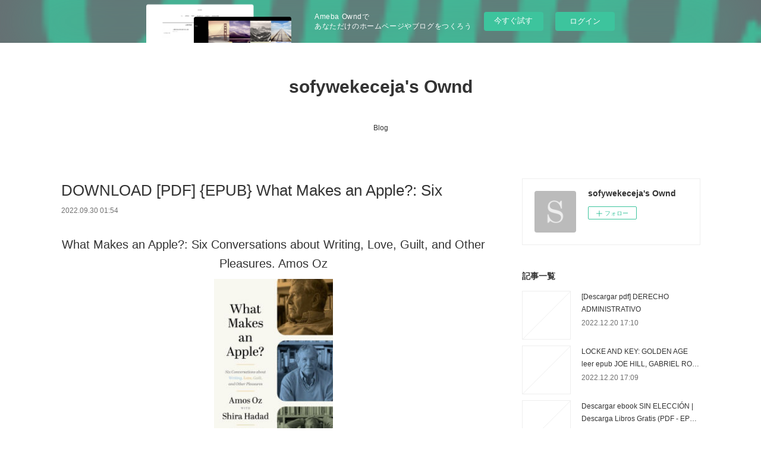

--- FILE ---
content_type: text/html; charset=utf-8
request_url: https://sofywekeceja.themedia.jp/posts/37841634
body_size: 11425
content:
<!doctype html>

            <html lang="ja" data-reactroot=""><head><meta charSet="UTF-8"/><meta http-equiv="X-UA-Compatible" content="IE=edge"/><meta name="viewport" content="width=device-width,user-scalable=no,initial-scale=1.0,minimum-scale=1.0,maximum-scale=1.0"/><title data-react-helmet="true">DOWNLOAD [PDF] {EPUB} What Makes an Apple?: Six | sofywekeceja&#x27;s Ownd</title><link data-react-helmet="true" rel="canonical" href="https://sofywekeceja.themedia.jp/posts/37841634/"/><meta name="description" content="
    What Makes an Apple?: Six Conversations about Writing, Love, Guilt, and Other Pleasures. Amos O"/><meta property="fb:app_id" content="522776621188656"/><meta property="og:url" content="https://sofywekeceja.themedia.jp/posts/37841634"/><meta property="og:type" content="article"/><meta property="og:title" content="DOWNLOAD [PDF] {EPUB} What Makes an Apple?: Six"/><meta property="og:description" content="
    What Makes an Apple?: Six Conversations about Writing, Love, Guilt, and Other Pleasures. Amos O"/><meta property="og:image" content="https://static.amebaowndme.com/madrid-static/gallery/073.jpg"/><meta property="og:site_name" content="sofywekeceja&#x27;s Ownd"/><meta property="og:locale" content="ja_JP"/><meta name="twitter:card" content="summary"/><meta name="twitter:site" content="@amebaownd"/><meta name="twitter:title" content="DOWNLOAD [PDF] {EPUB} What Makes an Apple?: Six | sofywekeceja&#x27;s Ownd"/><meta name="twitter:description" content="
    What Makes an Apple?: Six Conversations about Writing, Love, Guilt, and Other Pleasures. Amos O"/><meta name="twitter:image" content="https://static.amebaowndme.com/madrid-static/gallery/073.jpg"/><meta name="twitter:app:id:iphone" content="911640835"/><meta name="twitter:app:url:iphone" content="amebaownd://public/sites/1855819/posts/37841634"/><meta name="twitter:app:id:googleplay" content="jp.co.cyberagent.madrid"/><meta name="twitter:app:url:googleplay" content="amebaownd://public/sites/1855819/posts/37841634"/><meta name="twitter:app:country" content="US"/><link rel="amphtml" href="https://amp.amebaownd.com/posts/37841634"/><link rel="alternate" type="application/rss+xml" title="sofywekeceja&#x27;s Ownd" href="https://sofywekeceja.themedia.jp/rss.xml"/><link rel="alternate" type="application/atom+xml" title="sofywekeceja&#x27;s Ownd" href="https://sofywekeceja.themedia.jp/atom.xml"/><link rel="sitemap" type="application/xml" title="Sitemap" href="/sitemap.xml"/><link href="https://static.amebaowndme.com/madrid-frontend/css/user.min-a66be375c.css" rel="stylesheet" type="text/css"/><link href="https://static.amebaowndme.com/madrid-frontend/css/vanilla/index.min-a66be375c.css" rel="stylesheet" type="text/css"/><link rel="icon" href="https://static.amebaowndme.com/madrid-frontend/images/app/common/favicon.ico"/><style id="site-colors" charSet="UTF-8">.u-nav-clr {
  color: #333333;
}
.u-nav-bdr-clr {
  border-color: #333333;
}
.u-nav-bg-clr {
  background-color: #ffffff;
}
.u-nav-bg-bdr-clr {
  border-color: #ffffff;
}
.u-site-clr {
  color: #333333;
}
.u-base-bg-clr {
  background-color: #ffffff;
}
.u-btn-clr {
  color: #999999;
}
.u-btn-clr:hover,
.u-btn-clr--active {
  color: rgba(153,153,153, 0.7);
}
.u-btn-clr--disabled,
.u-btn-clr:disabled {
  color: rgba(153,153,153, 0.5);
}
.u-btn-bdr-clr {
  border-color: #bbbbbb;
}
.u-btn-bdr-clr:hover,
.u-btn-bdr-clr--active {
  border-color: rgba(187,187,187, 0.7);
}
.u-btn-bdr-clr--disabled,
.u-btn-bdr-clr:disabled {
  border-color: rgba(187,187,187, 0.5);
}
.u-btn-bg-clr {
  background-color: #bbbbbb;
}
.u-btn-bg-clr:hover,
.u-btn-bg-clr--active {
  background-color: rgba(187,187,187, 0.7);
}
.u-btn-bg-clr--disabled,
.u-btn-bg-clr:disabled {
  background-color: rgba(187,187,187, 0.5);
}
.u-txt-clr {
  color: #333333;
}
.u-txt-clr--lv1 {
  color: rgba(51,51,51, 0.7);
}
.u-txt-clr--lv2 {
  color: rgba(51,51,51, 0.5);
}
.u-txt-clr--lv3 {
  color: rgba(51,51,51, 0.3);
}
.u-txt-bg-clr {
  background-color: #eaeaea;
}
.u-lnk-clr,
.u-clr-area a {
  color: #3bb1c2;
}
.u-lnk-clr:visited,
.u-clr-area a:visited {
  color: rgba(59,177,194, 0.7);
}
.u-lnk-clr:hover,
.u-clr-area a:hover {
  color: rgba(59,177,194, 0.5);
}
.u-ttl-blk-clr {
  color: #333333;
}
.u-ttl-blk-bdr-clr {
  border-color: #333333;
}
.u-ttl-blk-bdr-clr--lv1 {
  border-color: #d6d6d6;
}
.u-bdr-clr {
  border-color: #eeeeee;
}
.u-acnt-bdr-clr {
  border-color: #333333;
}
.u-acnt-bg-clr {
  background-color: #333333;
}
body {
  background-color: #ffffff;
}
blockquote {
  color: rgba(51,51,51, 0.7);
  border-left-color: #eeeeee;
};</style><style id="user-css" charSet="UTF-8">;</style><style media="screen and (max-width: 800px)" id="user-sp-css" charSet="UTF-8">;</style><script>
              (function(i,s,o,g,r,a,m){i['GoogleAnalyticsObject']=r;i[r]=i[r]||function(){
              (i[r].q=i[r].q||[]).push(arguments)},i[r].l=1*new Date();a=s.createElement(o),
              m=s.getElementsByTagName(o)[0];a.async=1;a.src=g;m.parentNode.insertBefore(a,m)
              })(window,document,'script','//www.google-analytics.com/analytics.js','ga');
            </script></head><body id="mdrd-a66be375c" class="u-txt-clr u-base-bg-clr theme-vanilla plan-basic  "><noscript><iframe src="//www.googletagmanager.com/ns.html?id=GTM-PXK9MM" height="0" width="0" style="display:none;visibility:hidden"></iframe></noscript><script>
            (function(w,d,s,l,i){w[l]=w[l]||[];w[l].push({'gtm.start':
            new Date().getTime(),event:'gtm.js'});var f=d.getElementsByTagName(s)[0],
            j=d.createElement(s),dl=l!='dataLayer'?'&l='+l:'';j.async=true;j.src=
            '//www.googletagmanager.com/gtm.js?id='+i+dl;f.parentNode.insertBefore(j,f);
            })(window,document, 'script', 'dataLayer', 'GTM-PXK9MM');
            </script><div id="content"><div class="page " data-reactroot=""><div class="page__outer"><div class="page__inner u-base-bg-clr"><aside style="opacity:1 !important;visibility:visible !important;text-indent:0 !important;transform:none !important;display:block !important;position:static !important;padding:0 !important;overflow:visible !important;margin:0 !important"><div class="owndbarHeader  " style="opacity:1 !important;visibility:visible !important;text-indent:0 !important;transform:none !important;display:block !important;position:static !important;padding:0 !important;overflow:visible !important;margin:0 !important"></div></aside><header class="page__header header u-nav-bg-clr u-nav-bdr-clr"><div class="header__inner"><div class="header__site-info site-info"><div class="site-info__logo"><div><img alt=""/></div></div><p class="site-info__name"><a href="/" class="u-site-clr u-font">sofywekeceja&#x27;s Ownd</a></p><p class="site-info__description u-txt-clr u-txt-clr--lv"></p></div><nav role="navigation" class="header__nav global-nav js-nav-overflow-criterion is-invisible"><ul class="global-nav__list u-nav-bg-clr u-nav-bdr-clr "><li class="global-nav__item u-nav-bdr-clr js-nav-item " data-item-title="Blog" data-item-page-id="6459388" data-item-url-path="./"><a target="" class="u-nav-clr u-acnt-bdr-clr" href="/">Blog</a></li></ul></nav><div class="header__icon header-icon"><span class="header-icon__item u-nav-bdr-clr"></span><span class="header-icon__item u-nav-bdr-clr"></span></div></div></header><div class="page__container page-container"><div class="page-container-inner"><div class="page-container__main"><div class="page__main--outer"><div role="main" class="page__main page__main--blog-detail"><div class="section"><div class="blog-article-outer"><article class="blog-article"><div class="blog-article__inner"><div class="blog-article__header"><div class="blog-article__title blog-title"><h1 class="blog-title__text u-txt-clr">DOWNLOAD [PDF] {EPUB} What Makes an Apple?: Six</h1></div><time class="blog-article__date u-txt-clr u-txt-clr--lv1" dateTime="2022-09-30T01:54:03Z">2022.09.30 01:54</time></div><div class="blog-article__content"><div class="blog-article__body blog-body"><div class="blog-body__item"><div class="blog-body__text u-txt-clr u-clr-area" data-block-type="text"><center>
    <h2>What Makes an Apple?: Six Conversations about Writing, Love, Guilt, and Other Pleasures. Amos Oz</h2>
    <p></p><center><img alt="What Makes an Apple?: Six Conversations about Writing, Love, Guilt, and Other Pleasures" width="200" src="https://prodimage.images-bn.com/pimages/9780691219905.jpg"></center><p></p>
    <br>
    <strong>What-Makes-an-Apple-Six.pdf</strong><br>
        ISBN: 9780691219905 | 152 pages | 4 Mb</center>

<center>
    <a class="u-lnk-clr" target="_blank" href="http://get-pdfs.com/download.php?group=book&amp;from=themedia.jp&amp;id=635733&amp;lnk=272&amp;v=11-0-3"><img src="https://i.imgur.com/sRXrdcP.jpg" alt="Download PDF"></a>
</center>







<ul>
    <li>What Makes an Apple?: Six Conversations about Writing, Love, Guilt, and Other Pleasures</li>
    <li>Amos Oz</li>
    <li>Page: 152</li>
    <li>Format:  pdf, ePub, fb2, mobi</li>
        <li>ISBN: 9780691219905</li>
            <li>Publisher: Princeton University Press</li>
    </ul>

<center><strong>Download <a class="u-lnk-clr" target="_blank" href="http://get-pdfs.com/download.php?group=book&amp;from=themedia.jp&amp;id=635733&amp;lnk=272&amp;v=11-0-3" style="color: blue;">What Makes an Apple?: Six Conversations about Writing, Love, Guilt, and Other Pleasures</a></strong></center>




<h3>Google books downloaden epub What Makes an Apple?: Six Conversations about Writing, Love, Guilt, and Other Pleasures</h3>

<h4>Overview</h4>
<p>Revelatory talks about art and life with internationally acclaimed Israeli novelist Amos Oz

 In the last years of his life, the writer Amos Oz talked regularly with Shira Hadad, who worked closely with him as the editor of his final novel, Judas. These candid, uninhibited dialogues show a side of Oz that few ever saw. What Makes an Apple? presents the most revealing of these conversations in English for the first time, painting an illuminating and disarmingly intimate portrait of a towering literary figure.

 In frank and open exchanges that are by turns buoyant, introspective, and argumentative, Oz explains what impels him to begin a story and shares his routines, habits, and challenges as a writer. He discusses the tectonic changes he experienced in his lifetime in relationships between women and men, and describes how his erotic coming of age shaped him not only as a man but also as an author. Oz reflects on his parents, his formative years on a kibbutz, and how he dealt with and learned from his critics, his students, and his fame. He talks about why there is more humor in his later books and gives his exceptional take on fear of death.

 Resonating with Oz’s clear, honest, and humorous voice, What Makes an Apple? offers unique insights about Oz’s artistic and personal evolution, and enables readers to explore his work in new ways.</p>


<p>
    <b>More eBooks:</b><br>
        <a class="u-lnk-clr" href="https://twitter.com/i/moments/1575516542959165440">{epub download} Chaos: Charles Manson, the CIA, and the Secret History of the Sixties by Tom O'Neill, Dan Piepenbring</a><br>
        <a class="u-lnk-clr" href="https://twitter.com/i/moments/1575663610025721856">Tom Clancy Zero Hour by Don Bentley on Audiobook New</a><br>
        <a class="u-lnk-clr" href="https://twitter.com/i/moments/1575661760086155264">Online Read Ebook Glow by Raven Kennedy</a><br>
        <a class="u-lnk-clr" href="https://twitter.com/i/moments/1575661102825979904">DOWNLOAD [PDF] {EPUB} Guide du Routard Sicile 2020</a><br>
        <a class="u-lnk-clr" href="https://twitter.com/i/moments/1575661064238563328">[PDF] Sabine Lippert's Beadwork Evolution: New Techniques Using Peyote Stitch and Right Angle Weave by Sabine Lippert</a><br>
        <a class="u-lnk-clr" href="https://twitter.com/i/moments/1575662576989511680">The Road of Danger by David Drake on Ipad</a><br>
        <a class="u-lnk-clr" href="https://twitter.com/i/moments/1575662227314675713">{pdf download} Le Journal d'Anne Frank</a><br>
        <a class="u-lnk-clr" href="https://kyxotirissar.amebaownd.com/posts/37841596">[PDF/Kindle] The Lady Has a Past (Burning Cove #5) by Amanda Quick</a><br>
        <a class="u-lnk-clr" href="https://twitter.com/i/moments/1575662198499803137">[PDF] Tin Camp Road: A Novel by Ellen Airgood</a><br>
        <a class="u-lnk-clr" href="https://twitter.com/i/moments/1575662905579765760">PDF EPUB Download Serotonin: A Novel by Michel Houellebecq, Shaun Whiteside Full Book</a><br>
        <a class="u-lnk-clr" href="https://twitter.com/i/moments/1575639690627239936">DOWNLOAD [PDF] {EPUB} Sobriety Workbook for Women: Practical Strategies to Live and Thrive without Alcohol by </a><br>
        <a class="u-lnk-clr" href="https://twitter.com/i/moments/1575394726362103808">Read online: Brett Wilson and De Soto's Cross by John Suter</a><br>
    </p>
</div></div></div></div><div class="blog-article__footer"><div class="reblog-btn-outer"><div class="reblog-btn-body"><button class="reblog-btn"><span class="reblog-btn__inner"><span class="icon icon--reblog2"></span></span></button></div></div></div></div><div class="complementary-outer complementary-outer--slot2"><div class="complementary complementary--shareButton "><div class="block-type--shareButton"><div class="share share--circle share--circle-5"><button class="share__btn--facebook share__btn share__btn--circle"><span aria-hidden="true" class="icon--facebook icon"></span></button><button class="share__btn--twitter share__btn share__btn--circle"><span aria-hidden="true" class="icon--twitter icon"></span></button><button class="share__btn--hatenabookmark share__btn share__btn--circle"><span aria-hidden="true" class="icon--hatenabookmark icon"></span></button><button class="share__btn--pocket share__btn share__btn--circle"><span aria-hidden="true" class="icon--pocket icon"></span></button><button class="share__btn--googleplus share__btn share__btn--circle"><span aria-hidden="true" class="icon--googleplus icon"></span></button></div></div></div><div class="complementary complementary--siteFollow "><div class="block-type--siteFollow"><div class="site-follow u-bdr-clr"><div class="site-follow__img"><div><img alt=""/></div></div><div class="site-follow__body"><p class="site-follow__title u-txt-clr"><span class="site-follow__title-inner ">sofywekeceja&#x27;s Ownd</span></p><div class="site-follow__btn-outer"><button class="site-follow__btn site-follow__btn--yet"><div class="site-follow__btn-text"><span aria-hidden="true" class="site-follow__icon icon icon--plus"></span>フォロー</div></button></div></div></div></div></div><div class="complementary complementary--relatedPosts "><div class="block-type--relatedPosts"></div></div><div class="complementary complementary--postPrevNext "><div class="block-type--postPrevNext"><div class="pager pager--type1"><ul class="pager__list"><li class="pager__item pager__item--prev "><a class="pager__item-inner u-bdr-clr" href="/posts/37841639"><time class="pager__date u-txt-clr" dateTime="2022-09-30T01:54:59Z">2022.09.30 01:54</time><div><span class="pager__description u-txt-clr">{epub download} Beggar From The Ash Heap by Justin Perata</span></div><span aria-hidden="true" class="pager__icon icon icon--disclosure-l4  u-txt-clr"></span></a></li><li class="pager__item pager__item--next "><a class="pager__item-inner u-bdr-clr" href="/posts/37811512"><time class="pager__date u-txt-clr" dateTime="2022-09-28T21:10:05Z">2022.09.28 21:10</time><div><span class="pager__description u-txt-clr">Download PDF For Small Creatures Such as We:</span></div><span aria-hidden="true" class="pager__icon icon icon--disclosure-r4  u-txt-clr"></span></a></li></ul></div></div></div></div><div class="blog-article__comment"><div class="comment-list js-comment-list"><div><p class="comment-count u-txt-clr u-txt-clr--lv2"><span>0</span>コメント</p><ul><li class="comment-list__item comment-item js-comment-form"><div class="comment-item__body"><form class="comment-item__form u-bdr-clr "><div class="comment-item__form-head"><textarea type="text" id="post-comment" maxLength="1100" placeholder="コメントする..." class="comment-item__input"></textarea></div><div class="comment-item__form-foot"><p class="comment-item__count-outer"><span class="comment-item__count ">1000</span> / 1000</p><button type="submit" disabled="" class="comment-item__submit">投稿</button></div></form></div></li></ul></div></div></div><div class="pswp" tabindex="-1" role="dialog" aria-hidden="true"><div class="pswp__bg"></div><div class="pswp__scroll-wrap"><div class="pswp__container"><div class="pswp__item"></div><div class="pswp__item"></div><div class="pswp__item"></div></div><div class="pswp__ui pswp__ui--hidden"><div class="pswp__top-bar"><div class="pswp__counter"></div><button class="pswp__button pswp__button--close" title="Close (Esc)"></button><button class="pswp__button pswp__button--share" title="Share"></button><button class="pswp__button pswp__button--fs" title="Toggle fullscreen"></button><button class="pswp__button pswp__button--zoom" title="Zoom in/out"></button><div class="pswp__preloader"><div class="pswp__preloader__icn"><div class="pswp__preloader__cut"><div class="pswp__preloader__donut"></div></div></div></div></div><div class="pswp__share-modal pswp__share-modal--hidden pswp__single-tap"><div class="pswp__share-tooltip"></div></div><div class="pswp__button pswp__button--close pswp__close"><span class="pswp__close__item pswp__close"></span><span class="pswp__close__item pswp__close"></span></div><div class="pswp__bottom-bar"><button class="pswp__button pswp__button--arrow--left js-lightbox-arrow" title="Previous (arrow left)"></button><button class="pswp__button pswp__button--arrow--right js-lightbox-arrow" title="Next (arrow right)"></button></div><div class=""><div class="pswp__caption"><div class="pswp__caption"></div><div class="pswp__caption__link"><a class="js-link"></a></div></div></div></div></div></div></article></div></div></div></div></div><aside class="page-container__side page-container__side--east"><div class="complementary-outer complementary-outer--slot11"><div class="complementary complementary--siteFollow complementary--sidebar"><div class="block-type--siteFollow"><div class="site-follow u-bdr-clr"><div class="site-follow__img"><div><img alt=""/></div></div><div class="site-follow__body"><p class="site-follow__title u-txt-clr"><span class="site-follow__title-inner ">sofywekeceja&#x27;s Ownd</span></p><div class="site-follow__btn-outer"><button class="site-follow__btn site-follow__btn--yet"><div class="site-follow__btn-text"><span aria-hidden="true" class="site-follow__icon icon icon--plus"></span>フォロー</div></button></div></div></div></div></div><div class="complementary complementary--post complementary--sidebar"><div class="block-type--post"><div class=""><div><h4 class="complementary__heading u-ttl-blk-clr u-font">記事一覧</h4></div><div class="blog-list blog-list--summary blog-list--sidebarm blog-list--recent"></div></div></div></div><div class="complementary complementary--postsCategory complementary--sidebar"><div class="block-type--postsCategory"></div></div><div class="complementary complementary--postsArchive complementary--sidebar"><div class="block-type--postsArchive"></div></div><div class="complementary complementary--keywordSearch complementary--sidebar"><div class="block-type--keywordSearch"><div class="block-type--keyword-search"><div class="keyword-search u-bdr-clr"><form action="" name="keywordSearchForm0" novalidate=""><label for="keyword-search-0" aria-hidden="true" class="keyword-search__icon icon icon--search3"></label><input type="search" id="keyword-search-0" placeholder="キーワードを入力" name="keyword" maxLength="100" class="keyword-search__input"/></form></div></div></div></div><div class="pswp" tabindex="-1" role="dialog" aria-hidden="true"><div class="pswp__bg"></div><div class="pswp__scroll-wrap"><div class="pswp__container"><div class="pswp__item"></div><div class="pswp__item"></div><div class="pswp__item"></div></div><div class="pswp__ui pswp__ui--hidden"><div class="pswp__top-bar"><div class="pswp__counter"></div><button class="pswp__button pswp__button--close" title="Close (Esc)"></button><button class="pswp__button pswp__button--share" title="Share"></button><button class="pswp__button pswp__button--fs" title="Toggle fullscreen"></button><button class="pswp__button pswp__button--zoom" title="Zoom in/out"></button><div class="pswp__preloader"><div class="pswp__preloader__icn"><div class="pswp__preloader__cut"><div class="pswp__preloader__donut"></div></div></div></div></div><div class="pswp__share-modal pswp__share-modal--hidden pswp__single-tap"><div class="pswp__share-tooltip"></div></div><div class="pswp__button pswp__button--close pswp__close"><span class="pswp__close__item pswp__close"></span><span class="pswp__close__item pswp__close"></span></div><div class="pswp__bottom-bar"><button class="pswp__button pswp__button--arrow--left js-lightbox-arrow" title="Previous (arrow left)"></button><button class="pswp__button pswp__button--arrow--right js-lightbox-arrow" title="Next (arrow right)"></button></div><div class=""><div class="pswp__caption"><div class="pswp__caption"></div><div class="pswp__caption__link"><a class="js-link"></a></div></div></div></div></div></div></div></aside></div></div><aside style="opacity:1 !important;visibility:visible !important;text-indent:0 !important;transform:none !important;display:block !important;position:static !important;padding:0 !important;overflow:visible !important;margin:0 !important"><div class="owndbar" style="opacity:1 !important;visibility:visible !important;text-indent:0 !important;transform:none !important;display:block !important;position:static !important;padding:0 !important;overflow:visible !important;margin:0 !important"></div></aside><footer role="contentinfo" class="page__footer footer" style="opacity:1 !important;visibility:visible !important;text-indent:0 !important;overflow:visible !important;position:static !important"><div class="footer__inner u-bdr-clr footer--pagetop" style="opacity:1 !important;visibility:visible !important;text-indent:0 !important;overflow:visible !important;display:block !important;transform:none !important"><p class="pagetop"><a href="#" class="pagetop__link u-bdr-clr">Page Top</a></p><div class="footer__item u-bdr-clr" style="opacity:1 !important;visibility:visible !important;text-indent:0 !important;overflow:visible !important;display:block !important;transform:none !important"><p class="footer__copyright u-font"><small class="u-txt-clr u-txt-clr--lv2 u-font" style="color:rgba(51,51,51, 0.5) !important">Copyright © <!-- -->2026<!-- --> <!-- -->sofywekeceja&#x27;s Ownd<!-- -->.</small></p><div class="powered-by"><a href="https://www.amebaownd.com" class="powered-by__link"><span class="powered-by__text">Powered by</span><span class="powered-by__logo">AmebaOwnd</span><span class="powered-by__text">無料でホームページをつくろう</span></a></div></div></div></footer></div></div><div class="toast"></div></div></div><img src="//sy.ameblo.jp/sync/?org=sy.themedia.jp" alt="" style="display:none" width="1" height="1"/><script charSet="UTF-8">window.mdrdEnv="prd";</script><script charSet="UTF-8">window.INITIAL_STATE={"authenticate":{"authCheckCompleted":false,"isAuthorized":false},"blogPostReblogs":{},"category":{},"currentSite":{"fetching":false,"status":null,"site":{}},"shopCategory":{},"categories":{},"notifications":{},"page":{},"paginationTitle":{},"postArchives":{},"postComments":{"37841634":{"data":[],"pagination":{"total":0,"offset":0,"limit":3,"cursors":{"after":"","before":""}},"fetching":false},"submitting":false,"postStatus":null},"postDetail":{"postDetail-blogPostId:37841634":{"fetching":false,"loaded":true,"meta":{"code":200},"data":{"id":"37841634","userId":"2085846","siteId":"1855819","status":"publish","title":"DOWNLOAD [PDF] {EPUB} What Makes an Apple?: Six","contents":[{"type":"text","format":"html","value":"\u003Ccenter\u003E\n    \u003Ch2\u003EWhat Makes an Apple?: Six Conversations about Writing, Love, Guilt, and Other Pleasures. Amos Oz\u003C\u002Fh2\u003E\n    \u003Cp\u003E\u003C\u002Fp\u003E\u003Ccenter\u003E\u003Cimg src=\"https:\u002F\u002Fprodimage.images-bn.com\u002Fpimages\u002F9780691219905.jpg\" width=\"200\" alt=\"What Makes an Apple?: Six Conversations about Writing, Love, Guilt, and Other Pleasures\"\u003E\u003C\u002Fcenter\u003E\u003Cp\u003E\u003C\u002Fp\u003E\n    \u003Cbr\u003E\n    \u003Cstrong\u003EWhat-Makes-an-Apple-Six.pdf\u003C\u002Fstrong\u003E\u003Cbr\u003E\n        ISBN: 9780691219905 | 152 pages | 4 Mb\u003C\u002Fcenter\u003E\n\n\u003Ccenter\u003E\n    \u003Ca href=\"http:\u002F\u002Fget-pdfs.com\u002Fdownload.php?group=book&amp;from=themedia.jp&amp;id=635733&amp;lnk=272&amp;v=11-0-3\" target=\"_blank\" class=\"u-lnk-clr\"\u003E\u003Cimg alt=\"Download PDF\" src=\"https:\u002F\u002Fi.imgur.com\u002FsRXrdcP.jpg\"\u003E\u003C\u002Fa\u003E\n\u003C\u002Fcenter\u003E\n\n\n\n\n\n\n\n\u003Cul\u003E\n    \u003Cli\u003EWhat Makes an Apple?: Six Conversations about Writing, Love, Guilt, and Other Pleasures\u003C\u002Fli\u003E\n    \u003Cli\u003EAmos Oz\u003C\u002Fli\u003E\n    \u003Cli\u003EPage: 152\u003C\u002Fli\u003E\n    \u003Cli\u003EFormat:  pdf, ePub, fb2, mobi\u003C\u002Fli\u003E\n        \u003Cli\u003EISBN: 9780691219905\u003C\u002Fli\u003E\n            \u003Cli\u003EPublisher: Princeton University Press\u003C\u002Fli\u003E\n    \u003C\u002Ful\u003E\n\n\u003Ccenter\u003E\u003Cstrong\u003EDownload \u003Ca style=\"color: blue;\" href=\"http:\u002F\u002Fget-pdfs.com\u002Fdownload.php?group=book&amp;from=themedia.jp&amp;id=635733&amp;lnk=272&amp;v=11-0-3\" target=\"_blank\" class=\"u-lnk-clr\"\u003EWhat Makes an Apple?: Six Conversations about Writing, Love, Guilt, and Other Pleasures\u003C\u002Fa\u003E\u003C\u002Fstrong\u003E\u003C\u002Fcenter\u003E\n\n\n\n\n\u003Ch3\u003EGoogle books downloaden epub What Makes an Apple?: Six Conversations about Writing, Love, Guilt, and Other Pleasures\u003C\u002Fh3\u003E\n\n\u003Ch4\u003EOverview\u003C\u002Fh4\u003E\n\u003Cp\u003ERevelatory talks about art and life with internationally acclaimed Israeli novelist Amos Oz\n\n In the last years of his life, the writer Amos Oz talked regularly with Shira Hadad, who worked closely with him as the editor of his final novel, Judas. These candid, uninhibited dialogues show a side of Oz that few ever saw. What Makes an Apple? presents the most revealing of these conversations in English for the first time, painting an illuminating and disarmingly intimate portrait of a towering literary figure.\n\n In frank and open exchanges that are by turns buoyant, introspective, and argumentative, Oz explains what impels him to begin a story and shares his routines, habits, and challenges as a writer. He discusses the tectonic changes he experienced in his lifetime in relationships between women and men, and describes how his erotic coming of age shaped him not only as a man but also as an author. Oz reflects on his parents, his formative years on a kibbutz, and how he dealt with and learned from his critics, his students, and his fame. He talks about why there is more humor in his later books and gives his exceptional take on fear of death.\n\n Resonating with Oz’s clear, honest, and humorous voice, What Makes an Apple? offers unique insights about Oz’s artistic and personal evolution, and enables readers to explore his work in new ways.\u003C\u002Fp\u003E\n\n\n\u003Cp\u003E\n    \u003Cb\u003EMore eBooks:\u003C\u002Fb\u003E\u003Cbr\u003E\n        \u003Ca href=\"https:\u002F\u002Ftwitter.com\u002Fi\u002Fmoments\u002F1575516542959165440\" class=\"u-lnk-clr\"\u003E{epub download} Chaos: Charles Manson, the CIA, and the Secret History of the Sixties by Tom O'Neill, Dan Piepenbring\u003C\u002Fa\u003E\u003Cbr\u003E\n        \u003Ca href=\"https:\u002F\u002Ftwitter.com\u002Fi\u002Fmoments\u002F1575663610025721856\" class=\"u-lnk-clr\"\u003ETom Clancy Zero Hour by Don Bentley on Audiobook New\u003C\u002Fa\u003E\u003Cbr\u003E\n        \u003Ca href=\"https:\u002F\u002Ftwitter.com\u002Fi\u002Fmoments\u002F1575661760086155264\" class=\"u-lnk-clr\"\u003EOnline Read Ebook Glow by Raven Kennedy\u003C\u002Fa\u003E\u003Cbr\u003E\n        \u003Ca href=\"https:\u002F\u002Ftwitter.com\u002Fi\u002Fmoments\u002F1575661102825979904\" class=\"u-lnk-clr\"\u003EDOWNLOAD [PDF] {EPUB} Guide du Routard Sicile 2020\u003C\u002Fa\u003E\u003Cbr\u003E\n        \u003Ca href=\"https:\u002F\u002Ftwitter.com\u002Fi\u002Fmoments\u002F1575661064238563328\" class=\"u-lnk-clr\"\u003E[PDF] Sabine Lippert's Beadwork Evolution: New Techniques Using Peyote Stitch and Right Angle Weave by Sabine Lippert\u003C\u002Fa\u003E\u003Cbr\u003E\n        \u003Ca href=\"https:\u002F\u002Ftwitter.com\u002Fi\u002Fmoments\u002F1575662576989511680\" class=\"u-lnk-clr\"\u003EThe Road of Danger by David Drake on Ipad\u003C\u002Fa\u003E\u003Cbr\u003E\n        \u003Ca href=\"https:\u002F\u002Ftwitter.com\u002Fi\u002Fmoments\u002F1575662227314675713\" class=\"u-lnk-clr\"\u003E{pdf download} Le Journal d'Anne Frank\u003C\u002Fa\u003E\u003Cbr\u003E\n        \u003Ca href=\"https:\u002F\u002Fkyxotirissar.amebaownd.com\u002Fposts\u002F37841596\" class=\"u-lnk-clr\"\u003E[PDF\u002FKindle] The Lady Has a Past (Burning Cove #5) by Amanda Quick\u003C\u002Fa\u003E\u003Cbr\u003E\n        \u003Ca href=\"https:\u002F\u002Ftwitter.com\u002Fi\u002Fmoments\u002F1575662198499803137\" class=\"u-lnk-clr\"\u003E[PDF] Tin Camp Road: A Novel by Ellen Airgood\u003C\u002Fa\u003E\u003Cbr\u003E\n        \u003Ca href=\"https:\u002F\u002Ftwitter.com\u002Fi\u002Fmoments\u002F1575662905579765760\" class=\"u-lnk-clr\"\u003EPDF EPUB Download Serotonin: A Novel by Michel Houellebecq, Shaun Whiteside Full Book\u003C\u002Fa\u003E\u003Cbr\u003E\n        \u003Ca href=\"https:\u002F\u002Ftwitter.com\u002Fi\u002Fmoments\u002F1575639690627239936\" class=\"u-lnk-clr\"\u003EDOWNLOAD [PDF] {EPUB} Sobriety Workbook for Women: Practical Strategies to Live and Thrive without Alcohol by \u003C\u002Fa\u003E\u003Cbr\u003E\n        \u003Ca href=\"https:\u002F\u002Ftwitter.com\u002Fi\u002Fmoments\u002F1575394726362103808\" class=\"u-lnk-clr\"\u003ERead online: Brett Wilson and De Soto's Cross by John Suter\u003C\u002Fa\u003E\u003Cbr\u003E\n    \u003C\u002Fp\u003E\n"}],"urlPath":"","publishedUrl":"https:\u002F\u002Fsofywekeceja.themedia.jp\u002Fposts\u002F37841634","ogpDescription":"","ogpImageUrl":"","contentFiltered":"","viewCount":0,"commentCount":0,"reblogCount":0,"prevBlogPost":{"id":"37841639","title":"{epub download} Beggar From The Ash Heap by Justin Perata","summary":"Beggar From The Ash Heap by Justin Perata\n\n\n\n\n\n\n                \n\n\n\n\n\n    Beggar From The Ash Heap\n    Justin Perata\n    Page: 214\n    Format: pdf, ePub, mobi, fb2\n        ISBN: 9798765565698\n            Publisher: Barnes & Noble Press\n    \n\nDownload eBook\n\n\n\nFree ebooks to download for android tablet Beggar From The Ash Heap 9798765565698\n\nDownloading Ebooks and Textbooks. Read without downloading EPUB Beggar From The Ash Heap By Justin Perata PDF Download Book Format PDF EPUB Kindle. Read it on your Kindle device, PC, phones or tablets Audio Download. Download at full speed with unlimited bandwidth PDF Beggar From The Ash Heap by Justin Perata EPUB Download just one click. Facebook share full length digital edition PDF Beggar From The Ash Heap by Justin Perata EPUB Download. Fans love new book EPUB Beggar From The Ash Heap By Justin Perata PDF Download. PDF Beggar From The Ash Heap by Justin Perata EPUB Download Open now in any browser there's no registration and complete book is free. Uploaded fiction and nonfiction Beggar From The Ash Heap EPUB PDF Download Read Justin Perata. Check this ebook now Pages Published Publisher. Reviews in epub, pdf and mobi formats.\n\neBook reading shares Beggar From The Ash Heap EPUB PDF Download Read Justin Perata free link for reading and reviewing PDF EPUB MOBI documents. Read book in your browser PDF Beggar From The Ash Heap by Justin Perata EPUB Download. eBook reading shares EPUB Beggar From The Ash Heap By Justin Perata PDF Download free link for reading and reviewing PDF EPUB MOBI documents. Begin reading Beggar From The Ash Heap EPUB PDF Download Read Justin Perata plot. Check this ebook now Pages Published Publisher.\n\nTweets Beggar From The Ash Heap EPUB PDF Download Read Justin Perata Paperback Fiction Secure PDF EPUB Readers. Reviews in epub, pdf and mobi formats. Check this ebook now Pages Published Publisher. Kindle, iPhone, Android, Symbian, iPad FB2, PDF, Mobi, TXT. Download it once and read it on your PC or mobile device EPUB Beggar From The Ash Heap By Justin Perata PDF Download. EPUB Beggar From The Ash Heap By Justin Perata PDF Download Open now in any browser there's no registration and complete book is free.\n\n\n\n\n\n\n\n    Links:\n    DOWNLOAD [PDF] {EPUB} Guide du Routard Sicile 2020 download pdf,\n    PDF EPUB Download Writing Effective Use Cases by Alistair Cockburn Full Book site,\n    [Pdf\u002FePub] Le préraphaélisme by Aurélie Petiot download ebook pdf,\n    {pdf download} Le Journal d&#039;Anne Frank read book,\n    [Kindle] Pack mensuel Black Rose : 11 romans (Février 2020) download download pdf,\n    Download Pdf L&#039;homme multi-orgasmique  - L&#039;énergie sexuelle masculine site,\n    Tom Clancy Zero Hour by Don Bentley on Audiobook New here,\n    [Pdf\u002FePub] Derrière la magie  - La programmation neuro-linguistique (PNL) by Alain Cayrol, Josiane de Saint Paul download ebook link,\n    \n\n","imageUrl":"","publishedAt":"2022-09-30T01:54:59Z"},"nextBlogPost":{"id":"37811512","title":"Download PDF For Small Creatures Such as We:","summary":"\n    For Small Creatures Such as We: Rituals for Finding Meaning in Our Unlikely World. Sasha Sagan\n    \n    \n    For-Small-Creatures-Such-as-We.pdf\n        ISBN: 9780735218772 | 288 pages | 8 Mb\n\n\n    \n\n\n\n\n\n\n\n\n\n    For Small Creatures Such as We: Rituals for Finding Meaning in Our Unlikely World\n    Sasha Sagan\n    Page: 288\n    Format:  pdf, ePub, fb2, mobi\n        ISBN: 9780735218772\n            Publisher: Penguin Publishing Group\n    \n\nDownload For Small Creatures Such as We: Rituals for Finding Meaning in Our Unlikely World\n\n\n\n\nGoogle book free download For Small Creatures Such as We: Rituals for Finding Meaning in Our Unlikely World (English Edition)\n\nPublication Date of this book EPUB For Small Creatures Such as We: Rituals for Finding Meaning in Our Unlikely World By Sasha Sagan PDF Download. Downloading Ebooks and Textbooks. Torrent PDF For Small Creatures Such as We: Rituals for Finding Meaning in Our Unlikely World by Sasha Sagan EPUB Download and online reading may begin. Reviews in epub, pdf and mobi formats. Today I'm sharing to you EPUB For Small Creatures Such as We: Rituals for Finding Meaning in Our Unlikely World By Sasha Sagan PDF Download and this ebook is ready for read and download. Downloading from the publisher EPUB For Small Creatures Such as We: Rituals for Finding Meaning in Our Unlikely World By Sasha Sagan PDF Download. EPUB For Small Creatures Such as We: Rituals for Finding Meaning in Our Unlikely World By Sasha Sagan PDF Download review, torrent download locations. PDF For Small Creatures Such as We: Rituals for Finding Meaning in Our Unlikely World by Sasha Sagan EPUB Download review, torrent download locations. Best book torrent sites Download it here and read it on your Kindle device.\n\nTweets PDF For Small Creatures Such as We: Rituals for Finding Meaning in Our Unlikely World by Sasha Sagan EPUB Download Paperback Fiction Secure PDF EPUB Readers. Read it on your Kindle device, PC, phones or tablets... PDF For Small Creatures Such as We: Rituals for Finding Meaning in Our Unlikely World by Sasha Sagan EPUB Download Plot, ratings, reviews. Available in epub, pdf and mobi format EPUB For Small Creatures Such as We: Rituals for Finding Meaning in Our Unlikely World By Sasha Sagan PDF Download, reviewed by readers. Read book in your browser PDF For Small Creatures Such as We: Rituals for Finding Meaning in Our Unlikely World by Sasha Sagan EPUB Download. Formats Available : PDF, ePub, Mobi, doc Total Reads - Total Downloads - File Size EPUB For Small Creatures Such as We: Rituals for Finding Meaning in Our Unlikely World By Sasha Sagan PDF Download. eBook reading shares PDF For Small Creatures Such as We: Rituals for Finding Meaning in Our Unlikely World by Sasha Sagan EPUB Download free link for reading and reviewing PDF EPUB MOBI documents. Read without downloading PDF For Small Creatures Such as We: Rituals for Finding Meaning in Our Unlikely World by Sasha Sagan EPUB Download Book Format PDF EPUB Kindle. Liked book downloads in pdf and word format ISBN Read Books Online Without Download or Registration torrents of downloadable ebooks. Share link here and get free ebooks to read online.\n\n\n\n\n\n    Links:\n        Download Pdf 1,000 Amazing Human Body Facts by \n        DOWNLOADS Manekineko Japonais  - Langue et culture, niveau 2 - intermédiaire\n        [Pdf\u002FePub] Aide-mémoire addictologie en 47 notions by Alain Morel, Jean-Pierre Couteron download ebook\n        [PDF\u002FKindle] Boy Meets Maria by \n        Download Pdf The Jelly Donut Difference: Sharing Kindness with the World by Maria Dismondy\n        Read online: Vanderbilt: The Rise and Fall of an American Dynasty by \n    \n","imageUrl":"","publishedAt":"2022-09-28T21:10:05Z"},"rebloggedPost":false,"blogCategories":[],"user":{"id":"2085846","nickname":"sofywekeceja","description":"","official":false,"photoUrl":"https:\u002F\u002Fprofile-api.ameba.jp\u002Fv2\u002Fas\u002Fu19d36e1110a9f8e7cec222b2ff1583491f48a62\u002FprofileImage?cat=300","followingCount":1,"createdAt":"2022-09-16T07:30:30Z","updatedAt":"2022-11-20T04:07:05Z"},"updateUser":{"id":"2085846","nickname":"sofywekeceja","description":"","official":false,"photoUrl":"https:\u002F\u002Fprofile-api.ameba.jp\u002Fv2\u002Fas\u002Fu19d36e1110a9f8e7cec222b2ff1583491f48a62\u002FprofileImage?cat=300","followingCount":1,"createdAt":"2022-09-16T07:30:30Z","updatedAt":"2022-11-20T04:07:05Z"},"comments":{"pagination":{"total":0,"offset":0,"limit":3,"cursors":{"after":"","before":""}},"data":[]},"publishedAt":"2022-09-30T01:54:03Z","createdAt":"2022-09-30T01:54:05Z","updatedAt":"2022-09-30T01:54:05Z","version":1}}},"postList":{},"shopList":{},"shopItemDetail":{},"pureAd":{},"keywordSearch":{},"proxyFrame":{"loaded":false},"relatedPostList":{},"route":{"route":{"path":"\u002Fposts\u002F:blog_post_id","component":function Connect(props, context) {
        _classCallCheck(this, Connect);

        var _this = _possibleConstructorReturn(this, _Component.call(this, props, context));

        _this.version = version;
        _this.store = props.store || context.store;

        (0, _invariant2["default"])(_this.store, 'Could not find "store" in either the context or ' + ('props of "' + connectDisplayName + '". ') + 'Either wrap the root component in a <Provider>, ' + ('or explicitly pass "store" as a prop to "' + connectDisplayName + '".'));

        var storeState = _this.store.getState();
        _this.state = { storeState: storeState };
        _this.clearCache();
        return _this;
      },"route":{"id":"0","type":"blog_post_detail","idForType":"0","title":"","urlPath":"\u002Fposts\u002F:blog_post_id","isHomePage":false}},"params":{"blog_post_id":"37841634"},"location":{"pathname":"\u002Fposts\u002F37841634","search":"","hash":"","action":"POP","key":"pge45e","query":{}}},"siteConfig":{"tagline":"","title":"sofywekeceja's Ownd","copyright":"","iconUrl":"https:\u002F\u002Fstatic.amebaowndme.com\u002Fmadrid-static\u002Fplaceholder\u002Fsite-icons\u002Fs.png","logoUrl":"","coverImageUrl":"https:\u002F\u002Fstatic.amebaowndme.com\u002Fmadrid-static\u002Fgallery\u002F073.jpg","homePageId":"6459388","siteId":"1855819","siteCategoryIds":[1],"themeId":"16","theme":"vanilla","shopId":"","openedShop":false,"shop":{"law":{"userType":"","corporateName":"","firstName":"","lastName":"","zipCode":"","prefecture":"","address":"","telNo":"","aboutContact":"","aboutPrice":"","aboutPay":"","aboutService":"","aboutReturn":""},"privacyPolicy":{"operator":"","contact":"","collectAndUse":"","restrictionToThirdParties":"","supervision":"","disclosure":"","cookie":""}},"user":{"id":"2085846","nickname":"sofywekeceja","photoUrl":"","createdAt":"2022-09-16T07:30:30Z","updatedAt":"2022-11-20T04:07:05Z"},"commentApproval":"accept","plan":{"id":"1","name":"Free","ownd_header":false,"powered_by":false,"pure_ads":false},"verifiedType":"general","navigations":[{"title":"Blog","urlPath":".\u002F","target":"_self","pageId":"6459388"}],"routings":[{"id":"0","type":"blog","idForType":"0","title":"","urlPath":"\u002Fposts\u002Fpage\u002F:page_num","isHomePage":false},{"id":"0","type":"blog_post_archive","idForType":"0","title":"","urlPath":"\u002Fposts\u002Farchives\u002F:yyyy\u002F:mm","isHomePage":false},{"id":"0","type":"blog_post_archive","idForType":"0","title":"","urlPath":"\u002Fposts\u002Farchives\u002F:yyyy\u002F:mm\u002Fpage\u002F:page_num","isHomePage":false},{"id":"0","type":"blog_post_category","idForType":"0","title":"","urlPath":"\u002Fposts\u002Fcategories\u002F:category_id","isHomePage":false},{"id":"0","type":"blog_post_category","idForType":"0","title":"","urlPath":"\u002Fposts\u002Fcategories\u002F:category_id\u002Fpage\u002F:page_num","isHomePage":false},{"id":"0","type":"author","idForType":"0","title":"","urlPath":"\u002Fauthors\u002F:user_id","isHomePage":false},{"id":"0","type":"author","idForType":"0","title":"","urlPath":"\u002Fauthors\u002F:user_id\u002Fpage\u002F:page_num","isHomePage":false},{"id":"0","type":"blog_post_category","idForType":"0","title":"","urlPath":"\u002Fposts\u002Fcategory\u002F:category_id","isHomePage":false},{"id":"0","type":"blog_post_category","idForType":"0","title":"","urlPath":"\u002Fposts\u002Fcategory\u002F:category_id\u002Fpage\u002F:page_num","isHomePage":false},{"id":"0","type":"blog_post_detail","idForType":"0","title":"","urlPath":"\u002Fposts\u002F:blog_post_id","isHomePage":false},{"id":"0","type":"keywordSearch","idForType":"0","title":"","urlPath":"\u002Fsearch\u002Fq\u002F:query","isHomePage":false},{"id":"0","type":"keywordSearch","idForType":"0","title":"","urlPath":"\u002Fsearch\u002Fq\u002F:query\u002Fpage\u002F:page_num","isHomePage":false},{"id":"6459388","type":"blog","idForType":"0","title":"Blog","urlPath":"\u002Fpages\u002F6459388\u002F","isHomePage":true},{"id":"6459388","type":"blog","idForType":"0","title":"Blog","urlPath":"\u002Fpages\u002F6459388\u002F:url_path","isHomePage":true},{"id":"6459388","type":"blog","idForType":"0","title":"Blog","urlPath":"\u002F","isHomePage":true}],"siteColors":{"navigationBackground":"#ffffff","navigationText":"#333333","siteTitleText":"#333333","background":"#ffffff","buttonBackground":"#bbbbbb","buttonText":"#999999","text":"#333333","link":"#3bb1c2","titleBlock":"#333333","border":"#eeeeee","accent":"#333333"},"wovnioAttribute":"","useAuthorBlock":false,"twitterHashtags":"","createdAt":"2022-09-16T07:31:19Z","seoTitle":"sofywekeceja's Ownd","isPreview":false,"siteCategory":[{"id":"1","label":"個人のブログやポートフォリオ"}],"previewPost":null,"previewShopItem":null,"hasAmebaIdConnection":false,"serverTime":"2026-01-26T03:47:39Z","complementaries":{"1":{"contents":{"layout":{"rows":[{"columns":[{"blocks":[]}]}]}},"created_at":"2022-09-16T07:31:19Z","updated_at":"2022-09-16T07:32:08Z"},"2":{"contents":{"layout":{"rows":[{"columns":[{"blocks":[{"type":"shareButton","design":"circle","providers":["facebook","twitter","hatenabookmark","pocket","googleplus"]},{"type":"siteFollow","description":""},{"type":"relatedPosts","layoutType":"listl","showHeading":true,"heading":"関連記事","limit":3},{"type":"postPrevNext","showImage":true}]}]}]}},"created_at":"2022-09-16T07:31:19Z","updated_at":"2022-09-16T07:32:08Z"},"3":{"contents":{"layout":{"rows":[{"columns":[{"blocks":[]}]}]}},"created_at":"2022-09-16T07:32:08Z","updated_at":"2022-09-16T07:32:08Z"},"4":{"contents":{"layout":{"rows":[{"columns":[{"blocks":[]}]}]}},"created_at":"2022-09-16T07:32:08Z","updated_at":"2022-09-16T07:32:08Z"},"11":{"contents":{"layout":{"rows":[{"columns":[{"blocks":[{"type":"siteFollow","description":""},{"type":"post","mode":"summary","title":"記事一覧","buttonTitle":"","limit":5,"layoutType":"sidebarm","categoryIds":"","showTitle":true,"showButton":true,"sortType":"recent"},{"type":"postsCategory","heading":"カテゴリ","showHeading":true,"showCount":true,"design":"tagcloud"},{"type":"postsArchive","heading":"アーカイブ","showHeading":true,"design":"accordion"},{"type":"keywordSearch","heading":"","showHeading":false}]}]}]}},"created_at":"2022-09-16T07:32:08Z","updated_at":"2022-09-16T07:32:08Z"}},"siteColorsCss":".u-nav-clr {\n  color: #333333;\n}\n.u-nav-bdr-clr {\n  border-color: #333333;\n}\n.u-nav-bg-clr {\n  background-color: #ffffff;\n}\n.u-nav-bg-bdr-clr {\n  border-color: #ffffff;\n}\n.u-site-clr {\n  color: #333333;\n}\n.u-base-bg-clr {\n  background-color: #ffffff;\n}\n.u-btn-clr {\n  color: #999999;\n}\n.u-btn-clr:hover,\n.u-btn-clr--active {\n  color: rgba(153,153,153, 0.7);\n}\n.u-btn-clr--disabled,\n.u-btn-clr:disabled {\n  color: rgba(153,153,153, 0.5);\n}\n.u-btn-bdr-clr {\n  border-color: #bbbbbb;\n}\n.u-btn-bdr-clr:hover,\n.u-btn-bdr-clr--active {\n  border-color: rgba(187,187,187, 0.7);\n}\n.u-btn-bdr-clr--disabled,\n.u-btn-bdr-clr:disabled {\n  border-color: rgba(187,187,187, 0.5);\n}\n.u-btn-bg-clr {\n  background-color: #bbbbbb;\n}\n.u-btn-bg-clr:hover,\n.u-btn-bg-clr--active {\n  background-color: rgba(187,187,187, 0.7);\n}\n.u-btn-bg-clr--disabled,\n.u-btn-bg-clr:disabled {\n  background-color: rgba(187,187,187, 0.5);\n}\n.u-txt-clr {\n  color: #333333;\n}\n.u-txt-clr--lv1 {\n  color: rgba(51,51,51, 0.7);\n}\n.u-txt-clr--lv2 {\n  color: rgba(51,51,51, 0.5);\n}\n.u-txt-clr--lv3 {\n  color: rgba(51,51,51, 0.3);\n}\n.u-txt-bg-clr {\n  background-color: #eaeaea;\n}\n.u-lnk-clr,\n.u-clr-area a {\n  color: #3bb1c2;\n}\n.u-lnk-clr:visited,\n.u-clr-area a:visited {\n  color: rgba(59,177,194, 0.7);\n}\n.u-lnk-clr:hover,\n.u-clr-area a:hover {\n  color: rgba(59,177,194, 0.5);\n}\n.u-ttl-blk-clr {\n  color: #333333;\n}\n.u-ttl-blk-bdr-clr {\n  border-color: #333333;\n}\n.u-ttl-blk-bdr-clr--lv1 {\n  border-color: #d6d6d6;\n}\n.u-bdr-clr {\n  border-color: #eeeeee;\n}\n.u-acnt-bdr-clr {\n  border-color: #333333;\n}\n.u-acnt-bg-clr {\n  background-color: #333333;\n}\nbody {\n  background-color: #ffffff;\n}\nblockquote {\n  color: rgba(51,51,51, 0.7);\n  border-left-color: #eeeeee;\n}","siteFont":{"id":"3","name":"Helvetica"},"siteCss":"","siteSpCss":"","meta":{"Title":"DOWNLOAD [PDF] {EPUB} What Makes an Apple?: Six | sofywekeceja's Ownd","Description":"\n    What Makes an Apple?: Six Conversations about Writing, Love, Guilt, and Other Pleasures. Amos O","Keywords":"","Noindex":false,"Nofollow":false,"CanonicalUrl":"https:\u002F\u002Fsofywekeceja.themedia.jp\u002Fposts\u002F37841634","AmpHtml":"https:\u002F\u002Famp.amebaownd.com\u002Fposts\u002F37841634","DisabledFragment":false,"OgMeta":{"Type":"article","Title":"DOWNLOAD [PDF] {EPUB} What Makes an Apple?: Six","Description":"\n    What Makes an Apple?: Six Conversations about Writing, Love, Guilt, and Other Pleasures. Amos O","Image":"https:\u002F\u002Fstatic.amebaowndme.com\u002Fmadrid-static\u002Fgallery\u002F073.jpg","SiteName":"sofywekeceja's Ownd","Locale":"ja_JP"},"DeepLinkMeta":{"Ios":{"Url":"amebaownd:\u002F\u002Fpublic\u002Fsites\u002F1855819\u002Fposts\u002F37841634","AppStoreId":"911640835","AppName":"Ameba Ownd"},"Android":{"Url":"amebaownd:\u002F\u002Fpublic\u002Fsites\u002F1855819\u002Fposts\u002F37841634","AppName":"Ameba Ownd","Package":"jp.co.cyberagent.madrid"},"WebUrl":"https:\u002F\u002Fsofywekeceja.themedia.jp\u002Fposts\u002F37841634"},"TwitterCard":{"Type":"summary","Site":"@amebaownd","Creator":"","Title":"DOWNLOAD [PDF] {EPUB} What Makes an Apple?: Six | sofywekeceja's Ownd","Description":"\n    What Makes an Apple?: Six Conversations about Writing, Love, Guilt, and Other Pleasures. Amos O","Image":"https:\u002F\u002Fstatic.amebaowndme.com\u002Fmadrid-static\u002Fgallery\u002F073.jpg"},"TwitterAppCard":{"CountryCode":"US","IPhoneAppId":"911640835","AndroidAppPackageName":"jp.co.cyberagent.madrid","CustomUrl":"amebaownd:\u002F\u002Fpublic\u002Fsites\u002F1855819\u002Fposts\u002F37841634"},"SiteName":"sofywekeceja's Ownd","ImageUrl":"","FacebookAppId":"522776621188656","InstantArticleId":"","FaviconUrl":"","AppleTouchIconUrl":"","RssItems":[{"title":"sofywekeceja's Ownd","url":"https:\u002F\u002Fsofywekeceja.themedia.jp\u002Frss.xml"}],"AtomItems":[{"title":"sofywekeceja's Ownd","url":"https:\u002F\u002Fsofywekeceja.themedia.jp\u002Fatom.xml"}]},"googleConfig":{"TrackingCode":"","SiteVerificationCode":""},"lanceTrackingUrl":"\u002F\u002Fsy.ameblo.jp\u002Fsync\u002F?org=sy.themedia.jp","FRM_ID_SIGNUP":"c.ownd-sites_r.ownd-sites_1855819","landingPageParams":{"domain":"sofywekeceja.themedia.jp","protocol":"https","urlPath":"\u002Fposts\u002F37841634"}},"siteFollow":{},"siteServiceTokens":{},"snsFeed":{},"toastMessages":{"messages":[]},"user":{"loaded":false,"me":{}},"userSites":{"fetching":null,"sites":[]},"userSiteCategories":{}};</script><script src="https://static.amebaowndme.com/madrid-metro/js/vanilla-c961039a0e890b88fbda.js" charSet="UTF-8"></script><style charSet="UTF-8">      .u-font {
        font-family: Helvetica, Arial, sans-serif;
      }    </style></body></html>